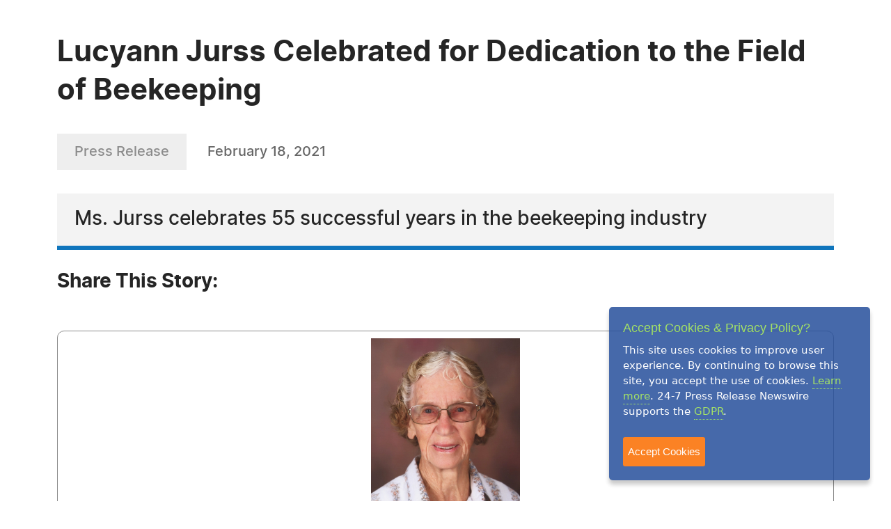

--- FILE ---
content_type: text/html; charset=UTF-8
request_url: https://www.24-7pressrelease.com/press-release/479474/lucyann-jurss-celebrated-for-dedication-to-the-field-of-beekeeping
body_size: 3558
content:
<!doctype html>
<html lang="en">
<head>
<meta charset="utf-8">
<meta name="viewport" content="width=device-width, initial-scale=1">

<title>Lucyann Jurss Celebrated for Dedication to the Field of Beekeeping</title>
<meta name="description" content="Ms. Jurss celebrates 55 successful years in the beekeeping industry" />
<meta name="keywords" content="PRESS RELEASE" />
<meta name="robots" content="index, follow, archive" />
<link rel="canonical" href="https://www.24-7pressrelease.com/press-release/479474/lucyann-jurss-celebrated-for-dedication-to-the-field-of-beekeeping">
<meta name="twitter:card" content="Summary" />
<meta name="twitter:site" content="@247pressrelease" />
<meta name="twitter:site:id" content="15870289" />
<meta name="twitter:url" content="https://www.24-7pressrelease.com/press-release/479474/lucyann-jurss-celebrated-for-dedication-to-the-field-of-beekeeping" />
<meta name="twitter:title" content="Lucyann Jurss Celebrated for Dedication to the Field of Beekeeping" />
<meta name="twitter:description" content="February 18, 2021 -- Ms. Jurss celebrates 55 successful years in the beekeeping industry" />
<meta name="twitter:image" content="https://www.24-7pressrelease.com/images/icon-247pressrelease.jpg" />


<meta property="og:title" content="Lucyann Jurss Celebrated for Dedication to the Field of Beekeeping" />
<meta property="og:type" content="article" />
<meta property="og:url" content="https://www.24-7pressrelease.com/press-release/479474/lucyann-jurss-celebrated-for-dedication-to-the-field-of-beekeeping" />
<meta property="og:site_name" content="24-7 Press Release Newswire" />
<meta property="og:image" content="https://www.24-7pressrelease.com/images/icon-247pressrelease.jpg" />
<meta property="og:description" content="February 18, 2021 -- Ms. Jurss celebrates 55 successful years in the beekeeping industry" />
<meta property="fb:app_id" content="312582905453108" />


<meta itemprop="name" content="Lucyann Jurss Celebrated for Dedication to the Field of Beekeeping" />
<meta itemprop="headline" content="Lucyann Jurss Celebrated for Dedication to the Field of Beekeeping" />
<meta itemprop="description" content="February 18, 2021 -- Ms. Jurss celebrates 55 successful years in the beekeeping industry" />
<meta itemprop="image" content="https://www.24-7pressrelease.com/images/icon-247pressrelease.jpg" />
<meta itemprop="url" content="https://www.24-7pressrelease.com/press-release/479474/lucyann-jurss-celebrated-for-dedication-to-the-field-of-beekeeping" />
<meta itemprop="contentLocation" content="OSTEEN, FL" />
<meta itemprop="datePublished" content="February 18, 2021" />
<link rel='shortcut icon' type='image/png' href='/assets/images/favicon.png' />
<link href="https://cdn.jsdelivr.net/npm/bootstrap@5.3.3/dist/css/bootstrap.min.css" rel="stylesheet" integrity="sha384-QWTKZyjpPEjISv5WaRU9OFeRpok6YctnYmDr5pNlyT2bRjXh0JMhjY6hW+ALEwIH" crossorigin="anonymous">
<link href="/assets/css/fonts.css" rel="stylesheet">
<link href="/assets/css/style.css" rel="stylesheet">
<link href="/assets/css/responsive.css" rel="stylesheet">
<link href="/assets/css/ihavecookies.css" rel="stylesheet">
<script type='text/javascript' src='https://platform-api.sharethis.com/js/sharethis.js#property=5abb1e65aa671e0013a4579b&product=sop' async='async'></script>
</head>
<body>
  <main>
      <div class="newsdetails-page">
        <div class="container">
          <div class="title text-black fw-bold  pt-5">Lucyann Jurss Celebrated for Dedication to the Field of Beekeeping</div>
          <div class="bdgdatesectoin">
            <span class="prbedge">Press Release</span>
            <span class="date"><a href="/news_by_date/20210218" style="color:#666666;text-decoration:none;">February 18, 2021</a></span>
          </div>
          <div class="border-txt text-black">
            Ms. Jurss celebrates 55 successful years in the beekeeping industry          </div>
          <div class="shareicon clearfix">
            <span class="text-black fw-bold mb-3 text-nowrap pe-0 pe-md-3 float-start">Share This Story:</span>
			<!-- ShareThis BEGIN --><div class="sharethis-inline-share-buttons float-start"></div><!-- ShareThis END -->
          </div>
          <div class="detailimgsection position-relative">
            <img src="/assets/attachments/047/press_release_distribution_0479474_161666.jpg" alt="img">
            <a href="javascript:void(0);" data-bs-toggle="modal" data-bs-target="#newsimagemodal" class="position-absolute end-0 bottom-0 me-3 mb-3"><img src="/assets/images/fullimg.svg" alt="img"></a>
          </div>
          <div class="newdetailcont clearfix">
<p><span class="fw-bold text-black">OSTEEN, FL, February 18, 2021 /24-7PressRelease/</span> -- Lucyann Jurss has been included in Marquis Who's Who. As in all Marquis Who's Who biographical volumes, individuals profiled are selected on the basis of current reference value. Factors such as position, noteworthy accomplishments, visibility, and prominence in a field are all taken into account during the selection process.<br />
<br />
In 1965, Ms. Jurss 12 year old son, Doug, caught a swarm of honey bees and brought them home in a cardboard box, unsure of what to do with them. A neighbor who had a few beehives gave him a hive box in which to put them. At the time, Ms. Jurss possessed little knowledge of beekeeping. However, she and Doug learned together how to care for the bees and by the time he graduated from high school they were tending 60 hives near their home.<br />
<br />
When Doug graduated he joined the U.S. Air Force and Ms. Jurss continued tending to the bees with her other children. Through this unique work, she was able to keep her family busy by teaching them how to care for the bees and their hives. Over the years she became fascinated with the way bees live and work, attributing their organizational behavior and life structure to the way of the Lord. She eventually owned and operated 1200 hives for producing honey and for pollinating plants. She also offers extraction services to other beekeepers.<br />
<br />
Ms. Jurss has attributed her success in the field to her perseverance, faith and love of nature. As a dedicated professional she has been most pleased to build a rapport with other beekeepers and become respected in the field. At the age of 87 years she is still an active beekeeper with the help of her youngest son and daughter-in-law, Rick and Pam, who will keep the business going.<br /><br />About Marquis Who's Who®<br />
Since 1899, when A. N. Marquis printed the First Edition of Who's Who in America®, Marquis Who's Who® has chronicled the lives of the most accomplished individuals and innovators from every significant field of endeavor, including politics, business, medicine, law, education, art, religion and entertainment. Today, Who's Who in America® remains an essential biographical source for thousands of researchers, journalists, librarians and executive search firms around the world. Marquis® now publishes many Who's Who titles, including Who's Who in America®, Who's Who in the World®, Who's Who in American Law®, Who's Who in Medicine and Healthcare®, Who's Who in Science and Engineering®, and Who's Who in Asia®. Marquis® publications may be visited at the official Marquis Who's Who® website at <a rel="nofollow" href="http://www.marquiswhoswho.com" target="_blank">www.marquiswhoswho.com</a>.<br /><br /># # #</p>          </div>

          <div class="contact-info text-black">
            <h3 class="text-black fw-bold">Contact Information</h3>
<p>-- --</p><p>Marquis Who's Who Ventures LLC</p><p>Uniondale, NY</p><p>USA</p><p>Telephone: 844-394-6946</p><p>Email: <a rel="nofollow" href="/email_us/479474" class="fw-semibold link">Email Us Here</a></p><p>Website: <a rel="nofollow" href="http://www.marquiswhoswho.com/" target="_blank" class="link fw-semibold">Visit Our Website</a></p></div>          <div class="followus d-flex align-items-center justify-content-center justify-content-md-start flex-wrap flex-md-nowrap">
            <span class="text-black fw-bold">Follow Us:</span>
 <a rel="nofollow" href="https://www.facebook.com/MarquisWhosWho/" target="_blank"><img src="/assets/images/fb-2.svg" alt="fb"></a> <a rel="nofollow" href="http://www.linkedin.com/company/marquis-who's-who" target="_blank"><img src="/assets/images/in-2.svg" alt="in"></a> <a rel="nofollow" href="https://twitter.com/marquiswhoswho" target="_blank"><img src="/assets/images/x-2.svg" alt="x"></a></div>        </div>
        <!-- Primary Image Modal -->
        <div class="modal fade newsimagemodal" id="newsimagemodal" tabindex="-1" aria-labelledby="NewsDetailsImageModal" aria-hidden="true">
          <div class="modal-dialog">
            <div class="modal-content">
              <div class="modal-body">
                <button type="button" class="btn-close" data-bs-dismiss="modal" aria-label="Close"></button>
                <div class="text-center">
                  <img src="/assets/attachments/047/press_release_distribution_0479474_161666.jpg" alt="image">
                </div>
                <p class="text-black">Lucyann Jurss</p>
              </div>
            </div>
          </div>
        </div>
        <!-- Other Image Modal -->
        <div class="modal fade newsimagemodal" id="othermediaimagemodal" tabindex="-1" aria-labelledby="NewsDetailsImageModal" aria-hidden="true">
          <div class="modal-dialog">
            <div class="modal-content">
              <div class="modal-body">
                <button type="button" class="btn-close" data-bs-dismiss="modal" aria-label="Close"></button>
                <div class="text-center">
                  <img src="" alt="image">
                </div>
                <p class="text-black"></p>
              </div>
            </div>
          </div>
        </div>
        <!-- Video Modal -->
        <div class="modal fade newsvideomodal" id="newsvideomodal" tabindex="-1" aria-labelledby="NewsDetailsVideoModal" aria-hidden="true">
          <div class="modal-dialog">
            <div class="modal-content">
              <div class="modal-body">
              <button type="button" class="btn-close" data-bs-dismiss="modal" aria-label="Close"></button>
                <div class="videowrapper">
                  <iframe src="" frameborder="0" allowfullscreen></iframe>
                </div>
                <p class="text-black"></p>
              </div>
            </div>
          </div>
        </div>

      </div>

  </main>
  <script src="https://ajax.googleapis.com/ajax/libs/jquery/3.7.1/jquery.min.js"></script>
  <script src="https://cdn.jsdelivr.net/npm/bootstrap@5.3.3/dist/js/bootstrap.bundle.min.js" integrity="sha384-YvpcrYf0tY3lHB60NNkmXc5s9fDVZLESaAA55NDzOxhy9GkcIdslK1eN7N6jIeHz" crossorigin="anonymous"></script>
  <script src="/assets/js/masonry.pkgd.min.js"></script>
  <script src="/assets/js/jquery.validate.js"></script>
  <script src="/assets/js/custom.js"></script>
  <script src="/assets/js/jquery.ihavecookies.js"></script>
<script type="text/javascript">
$(document).ready(function() {
    $('body').ihavecookies();
});
</script>
<script>
      /* Video Modal Start */
    $(document).on("click",".youtubevideo .ytlist a",function() {
        var videomodal = new bootstrap.Modal(document.getElementById('newsvideomodal'))
        videomodal.show();
        $('#newsvideomodal').find('iframe').attr('src', $(this).attr('data-videolink'))
    })
    const videomodal = document.getElementById('newsvideomodal')
    videomodal.addEventListener('hidden.bs.modal', event => {
        $('#newsvideomodal').find('iframe').attr('src', '')
    })
    /* Video Modal End */
    /* Other Media Modal Start */
    $(document).on("click",".othermedia .mediaimgdiv a",function() {
        var imgmodal = new bootstrap.Modal(document.getElementById('othermediaimagemodal'))
        imgmodal.show();
        $('#othermediaimagemodal').find('img').attr('src', $(this).attr('data-imglink'));
        $('#othermediaimagemodal').find('p').html($(this).attr('data-caption'));
    })
    /* Other Media Modal End */

	window.fbAsyncInit = function() {
		FB.init({
			appId      : '1403095119906164',
			xfbml      : true,
			version    : 'v2.0'
		});
	};

	(function(d, s, id){
		var js, fjs = d.getElementsByTagName(s)[0];
		if (d.getElementById(id)) {return;}
		js = d.createElement(s); js.id = id;
		js.src = "//connect.facebook.net/en_US/sdk.js";
		fjs.parentNode.insertBefore(js, fjs);
	}(document, 'script', 'facebook-jssdk'));

</script>

</body>
</html>